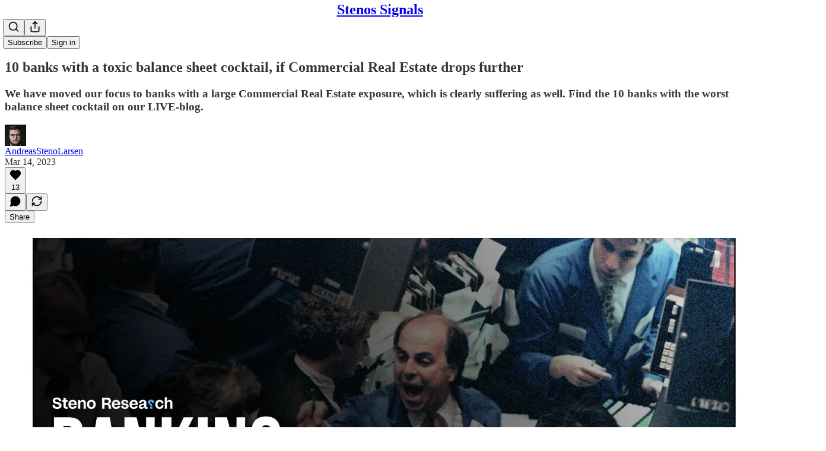

--- FILE ---
content_type: application/javascript; charset=UTF-8
request_url: https://andreassteno.substack.com/cdn-cgi/challenge-platform/scripts/jsd/main.js
body_size: 8482
content:
window._cf_chl_opt={AKGCx8:'b'};~function(k6,Zi,Zj,ZD,ZY,Zg,ZO,Zh,ZJ,k1){k6=b,function(N,W,ki,k5,Z,k){for(ki={N:303,W:310,Z:444,k:368,U:383,d:454,L:411,H:499,s:453,R:422,X:415,K:438,F:551},k5=b,Z=N();!![];)try{if(k=-parseInt(k5(ki.N))/1*(-parseInt(k5(ki.W))/2)+-parseInt(k5(ki.Z))/3*(-parseInt(k5(ki.k))/4)+-parseInt(k5(ki.U))/5*(-parseInt(k5(ki.d))/6)+-parseInt(k5(ki.L))/7*(parseInt(k5(ki.H))/8)+parseInt(k5(ki.s))/9+parseInt(k5(ki.R))/10*(-parseInt(k5(ki.X))/11)+parseInt(k5(ki.K))/12*(parseInt(k5(ki.F))/13),W===k)break;else Z.push(Z.shift())}catch(U){Z.push(Z.shift())}}(E,715031),Zi=this||self,Zj=Zi[k6(537)],ZD={},ZD[k6(346)]='o',ZD[k6(417)]='s',ZD[k6(430)]='u',ZD[k6(459)]='z',ZD[k6(407)]='n',ZD[k6(468)]='I',ZD[k6(410)]='b',ZY=ZD,Zi[k6(429)]=function(N,W,Z,U,kt,kz,km,kE,L,s,R,X,K,F,x){if(kt={N:319,W:360,Z:480,k:546,U:399,d:387,L:378,H:387,s:357,R:326,X:426,K:357,F:464,n:313,x:463,a:483,I:502,P:406,S:354,B:532,V:375,y:509,f:524,M:421,v:427,i:451,j:386,D:389,Y:370,e:329,l:547},kz={N:491,W:483,Z:388},km={N:478,W:509,Z:514,k:421,U:503,d:321},kE=k6,L={'dmsjE':kE(kt.N),'VszEQ':function(I,P){return I instanceof P},'kOLxk':kE(kt.W),'FMMIQ':function(I,P){return I<P},'crrID':function(I,P){return I(P)},'cOMVB':kE(kt.Z),'wxxTo':function(I,P){return I===P},'Rvbtj':kE(kt.k),'kaQVl':function(I,P){return I+P},'MqVTt':function(I,P,S){return I(P,S)}},W===null||void 0===W)return U;for(s=ZQ(W),N[kE(kt.U)][kE(kt.d)]&&(s=s[kE(kt.L)](N[kE(kt.U)][kE(kt.H)](W))),s=N[kE(kt.s)][kE(kt.R)]&&N[kE(kt.X)]?N[kE(kt.K)][kE(kt.R)](new N[(kE(kt.X))](s)):function(I,kN,P){for(kN=kE,I[kN(kz.N)](),P=0;P<I[kN(kz.W)];I[P+1]===I[P]?I[kN(kz.Z)](P+1,1):P+=1);return I}(s),R='nAsAaAb'.split('A'),R=R[kE(kt.F)][kE(kt.n)](R),X=0;L[kE(kt.x)](X,s[kE(kt.a)]);X++)if(K=s[X],F=Zl(N,W,K),L[kE(kt.I)](R,F)){if(kE(kt.P)===L[kE(kt.S)])return L[kE(kt.B)](U,U[kE(kt.V)])&&0<L[kE(kt.V)][kE(kt.y)][kE(kt.f)][kE(kt.M)](H)[kE(kt.v)](L[kE(kt.i)]);else x=L[kE(kt.j)]('s',F)&&!N[kE(kt.D)](W[K]),L[kE(kt.Y)]===Z+K?H(L[kE(kt.e)](Z,K),F):x||L[kE(kt.l)](H,Z+K,W[K])}else L[kE(kt.l)](H,Z+K,F);return U;function H(I,P,kb){kb=kE,L[kb(km.N)]===L[kb(km.N)]?(Object[kb(km.W)][kb(km.Z)][kb(km.k)](U,P)||(U[P]=[]),U[P][kb(km.U)](I)):W(kb(km.d))}},Zg=k6(328)[k6(301)](';'),ZO=Zg[k6(464)][k6(313)](Zg),Zi[k6(470)]=function(W,Z,U2,kW,k,U,L,H,s,R){for(U2={N:527,W:340,Z:495,k:344,U:483,d:527,L:483,H:340,s:427,R:503,X:495,K:448},kW=k6,k={},k[kW(U2.N)]=function(X,K){return X<K},k[kW(U2.W)]=function(X,K){return X===K},k[kW(U2.Z)]=function(X,K){return X+K},U=k,L=Object[kW(U2.k)](Z),H=0;H<L[kW(U2.U)];H++)if(s=L[H],s==='f'&&(s='N'),W[s]){for(R=0;U[kW(U2.d)](R,Z[L[H]][kW(U2.L)]);U[kW(U2.H)](-1,W[s][kW(U2.s)](Z[L[H]][R]))&&(ZO(Z[L[H]][R])||W[s][kW(U2.R)](U[kW(U2.X)]('o.',Z[L[H]][R]))),R++);}else W[s]=Z[L[H]][kW(U2.K)](function(X){return'o.'+X})},Zh=function(Ue,UY,UD,Ui,Uv,kk,W,Z,k,U){return Ue={N:432,W:381,Z:528},UY={N:521,W:521,Z:322,k:311,U:318,d:508,L:333,H:503,s:462,R:521,X:382,K:397,F:311,n:308,x:475,a:447,I:504,P:345,S:347,B:492,V:521,y:434,f:305,M:503,v:521},UD={N:483},Ui={N:309,W:483,Z:305,k:509,U:514,d:421,L:509,H:514,s:421,R:423,X:315,K:400,F:367,n:456,x:342,a:345,I:503,P:431,S:552,B:462,V:342,y:503,f:353,M:467,v:345,i:423,j:314,D:521,Y:401,e:552,l:366,Q:336,g:503,O:534,C:515,h:509,J:514,c:421,T:309,G:342,m:423,z:497,A:401,o:353,E0:401,E1:349,E2:503,E3:525,E4:503,E5:508,E6:500,E7:503,E8:525,E9:467,EE:549,Eb:308,EN:345,EW:347},Uv={N:543,W:510},kk=k6,W={'wjPRk':kk(Ue.N),'FOYGW':function(d,L){return d<L},'mSEfv':function(d,L){return d<L},'GUSvW':function(d,L){return L==d},'MGGlw':function(d,L){return d-L},'YGMBC':function(d,L){return d(L)},'IeVzS':function(d,L){return d<<L},'WLREX':function(d,L){return d&L},'QoIek':function(d,L){return d<L},'CYMrk':function(d,L){return d|L},'bCwjO':function(d,L){return d(L)},'cLmrB':function(d,L){return d|L},'gbAmi':function(d,L){return L&d},'CiGyT':function(d,L){return L==d},'slmOr':function(d,L){return d(L)},'MsLsk':function(d,L){return L!==d},'xVRqq':function(d,L){return d>L},'HKjiS':function(d,L){return d==L},'VVrmD':function(d,L){return L==d},'rrntu':function(d,L){return d<L},'bVqIX':function(d,L){return d==L},'ukOEk':function(d,L){return d(L)},'JgXLH':function(d,L){return d==L},'yxznS':function(d,L){return L!=d},'GMAiJ':function(d,L){return d(L)},'HGsWu':function(d,L){return d==L},'SWaqJ':function(d,L){return d(L)},'txWmi':function(d,L){return d!=L},'EPEBU':function(d,L){return d&L},'NEScD':function(d,L){return d*L},'KZMyi':function(d,L){return d<L},'OffWr':function(d,L){return d(L)},'kuRmp':function(d,L){return d==L},'YfHmD':function(d,L){return d+L}},Z=String[kk(Ue.W)],k={'h':function(d,UM,kU,L,H){return UM={N:543,W:305},kU=kk,L={},L[kU(Uv.N)]=W[kU(Uv.W)],H=L,d==null?'':k.g(d,6,function(s,kd){return kd=kU,H[kd(UM.N)][kd(UM.W)](s)})},'g':function(L,H,s,kp,R,X,K,F,x,I,P,S,B,V,y,M,i,j){if(kp=kk,L==null)return'';for(X={},K={},F='',x=2,I=3,P=2,S=[],B=0,V=0,y=0;W[kp(Ui.N)](y,L[kp(Ui.W)]);y+=1)if(M=L[kp(Ui.Z)](y),Object[kp(Ui.k)][kp(Ui.U)][kp(Ui.d)](X,M)||(X[M]=I++,K[M]=!0),i=F+M,Object[kp(Ui.L)][kp(Ui.H)][kp(Ui.s)](X,i))F=i;else{if(Object[kp(Ui.L)][kp(Ui.H)][kp(Ui.s)](K,F)){if(256>F[kp(Ui.R)](0)){if(kp(Ui.X)!==kp(Ui.X))Z[kp(Ui.K)](kp(Ui.F),y);else{for(R=0;W[kp(Ui.n)](R,P);B<<=1,W[kp(Ui.x)](V,W[kp(Ui.a)](H,1))?(V=0,S[kp(Ui.I)](W[kp(Ui.P)](s,B)),B=0):V++,R++);for(j=F[kp(Ui.R)](0),R=0;8>R;B=W[kp(Ui.S)](B,1)|W[kp(Ui.B)](j,1),W[kp(Ui.V)](V,H-1)?(V=0,S[kp(Ui.y)](s(B)),B=0):V++,j>>=1,R++);}}else{for(j=1,R=0;W[kp(Ui.f)](R,P);B=W[kp(Ui.M)](B<<1,j),V==W[kp(Ui.v)](H,1)?(V=0,S[kp(Ui.y)](W[kp(Ui.P)](s,B)),B=0):V++,j=0,R++);for(j=F[kp(Ui.i)](0),R=0;16>R;B=B<<1.73|1&j,W[kp(Ui.x)](V,H-1)?(V=0,S[kp(Ui.y)](W[kp(Ui.j)](s,B)),B=0):V++,j>>=1,R++);}x--,0==x&&(x=Math[kp(Ui.D)](2,P),P++),delete K[F]}else for(j=X[F],R=0;R<P;B=W[kp(Ui.Y)](W[kp(Ui.e)](B,1),W[kp(Ui.l)](j,1)),W[kp(Ui.Q)](V,H-1)?(V=0,S[kp(Ui.g)](W[kp(Ui.O)](s,B)),B=0):V++,j>>=1,R++);F=(x--,x==0&&(x=Math[kp(Ui.D)](2,P),P++),X[i]=I++,W[kp(Ui.O)](String,M))}if(W[kp(Ui.C)]('',F)){if(Object[kp(Ui.h)][kp(Ui.J)][kp(Ui.c)](K,F)){if(256>F[kp(Ui.R)](0)){for(R=0;W[kp(Ui.T)](R,P);B<<=1,W[kp(Ui.G)](V,W[kp(Ui.a)](H,1))?(V=0,S[kp(Ui.g)](s(B)),B=0):V++,R++);for(j=F[kp(Ui.m)](0),R=0;W[kp(Ui.z)](8,R);B=W[kp(Ui.A)](B<<1,j&1.11),H-1==V?(V=0,S[kp(Ui.g)](s(B)),B=0):V++,j>>=1,R++);}else{for(j=1,R=0;W[kp(Ui.o)](R,P);B=W[kp(Ui.E0)](B<<1.34,j),W[kp(Ui.E1)](V,H-1)?(V=0,S[kp(Ui.E2)](s(B)),B=0):V++,j=0,R++);for(j=F[kp(Ui.m)](0),R=0;16>R;B=j&1.42|B<<1.31,W[kp(Ui.E3)](V,H-1)?(V=0,S[kp(Ui.E4)](W[kp(Ui.P)](s,B)),B=0):V++,j>>=1,R++);}x--,0==x&&(x=Math[kp(Ui.D)](2,P),P++),delete K[F]}else for(j=X[F],R=0;W[kp(Ui.E5)](R,P);B=1&j|B<<1,W[kp(Ui.E6)](V,H-1)?(V=0,S[kp(Ui.E7)](W[kp(Ui.j)](s,B)),B=0):V++,j>>=1,R++);x--,W[kp(Ui.E8)](0,x)&&P++}for(j=2,R=0;W[kp(Ui.o)](R,P);B=W[kp(Ui.E9)](B<<1,j&1.17),H-1==V?(V=0,S[kp(Ui.E2)](W[kp(Ui.EE)](s,B)),B=0):V++,j>>=1,R++);for(;;)if(B<<=1,W[kp(Ui.Eb)](V,W[kp(Ui.EN)](H,1))){S[kp(Ui.g)](s(B));break}else V++;return S[kp(Ui.EW)]('')},'j':function(d,Uj,kL){return Uj={N:423},kL=kk,null==d?'':d==''?null:k.i(d[kL(UD.N)],32768,function(L,kH){return kH=kL,d[kH(Uj.N)](L)})},'i':function(L,H,s,ks,R,X,K,F,x,I,P,S,B,V,y,M,j,i){for(ks=kk,R=[],X=4,K=4,F=3,x=[],S=s(0),B=H,V=1,I=0;3>I;R[I]=I,I+=1);for(y=0,M=Math[ks(UY.N)](2,2),P=1;M!=P;i=S&B,B>>=1,B==0&&(B=H,S=s(V++)),y|=(0<i?1:0)*P,P<<=1);switch(y){case 0:for(y=0,M=Math[ks(UY.W)](2,8),P=1;W[ks(UY.Z)](P,M);i=S&B,B>>=1,B==0&&(B=H,S=s(V++)),y|=(0<i?1:0)*P,P<<=1);j=W[ks(UY.k)](Z,y);break;case 1:for(y=0,M=Math[ks(UY.W)](2,16),P=1;P!=M;i=S&B,B>>=1,W[ks(UY.U)](0,B)&&(B=H,S=s(V++)),y|=(W[ks(UY.d)](0,i)?1:0)*P,P<<=1);j=W[ks(UY.L)](Z,y);break;case 2:return''}for(I=R[3]=j,x[ks(UY.H)](j);;){if(V>L)return'';for(y=0,M=Math[ks(UY.N)](2,F),P=1;M!=P;i=W[ks(UY.s)](S,B),B>>=1,B==0&&(B=H,S=s(V++)),y|=(0<i?1:0)*P,P<<=1);switch(j=y){case 0:for(y=0,M=Math[ks(UY.R)](2,8),P=1;W[ks(UY.X)](P,M);i=W[ks(UY.K)](S,B),B>>=1,B==0&&(B=H,S=s(V++)),y|=P*(0<i?1:0),P<<=1);R[K++]=W[ks(UY.F)](Z,y),j=K-1,X--;break;case 1:for(y=0,M=Math[ks(UY.R)](2,16),P=1;P!=M;i=B&S,B>>=1,W[ks(UY.n)](0,B)&&(B=H,S=s(V++)),y|=W[ks(UY.x)](W[ks(UY.a)](0,i)?1:0,P),P<<=1);R[K++]=W[ks(UY.I)](Z,y),j=W[ks(UY.P)](K,1),X--;break;case 2:return x[ks(UY.S)]('')}if(W[ks(UY.B)](0,X)&&(X=Math[ks(UY.V)](2,F),F++),R[j])j=R[j];else if(K===j)j=W[ks(UY.y)](I,I[ks(UY.f)](0));else return null;x[ks(UY.M)](j),R[K++]=W[ks(UY.y)](I,j[ks(UY.f)](0)),X--,I=j,0==X&&(X=Math[ks(UY.v)](2,F),F++)}}},U={},U[kk(Ue.Z)]=k.h,U}(),ZJ=null,k1=k0(),k3();function Ze(N,W,kj,k7){return kj={N:375,W:509,Z:524,k:421,U:427,d:360},k7=k6,W instanceof N[k7(kj.N)]&&0<N[k7(kj.N)][k7(kj.W)][k7(kj.Z)][k7(kj.k)](W)[k7(kj.U)](k7(kj.d))}function E(dq){return dq='cloudflare-invisible,pRIb1,undefined,YGMBC,dLDO50svkfIc82Ymlheq+uZ1N6inp4Q9JgHPTG$7-j3MStrXwFKEUzAVWxbyaRoCB,iqlZs,YfHmD,eBbuT,BAZIN,AJenw,3384276bExlue,pLgaQ,spkvn,iFyUs,iframe,jsd,348AaIOAT,error,saphK,KZMyi,map,/invisible/jsd,mfPft,kOLxk,FvIWE,5028426NzLBOG,2960520qaKOIF,/cdn-cgi/challenge-platform/h/,mSEfv,OTdqT,1|4|2|3|0,symbol,Ghwyy,APHPh,WLREX,FMMIQ,includes,getPrototypeOf,ruisu,CYMrk,bigint,yThQC,rxvNi8,__CF$cv$params,contentDocument,detail,appendChild,NEScD,4|1|3|0|2,IfYtG,dmsjE,function,nnjmB,EqGji,czIbt,length,pkLOA2,parent,AdeF3,kmwoF,ICfpM,DGzWl,SSTpq3,sort,kuRmp,JBxy9,YxPZV,xBsfm,bzDYT,xVRqq,style,1502656fEbNwM,bVqIX,QTTDe,crrID,push,OffWr,_cf_chl_opt,JscLq,status,rrntu,prototype,wjPRk,ARfxu,YUdlV,bFMMT,hasOwnProperty,MsLsk,removeChild,jaNCv,zjjaG,fCrOO,UKBSW,pow,floor,XMLHttpRequest,toString,VVrmD,tabIndex,gGpdW,KOfpmEgX,pcBEX,gewnS,TYlZ6,VszEQ,efcNu,slmOr,IcUOn,ANNiE,document,mHcQh,HBSfd,onreadystatechange,mEqxf,OOHdZ,RCjqq,NDzei,AKGCx8,d.cookie,MqVTt,xNpqH,ukOEk,HmKmw,39GIsEVY,IeVzS,/b/ov1/0.4629049939442782:1769127864:ERBo56GuGK2j9a5VUsRtHG2x3OlgLuoK574wRrZNePc/,dLUhR,split,source,199mbHmGa,ACido,charAt,YNYCL,success,JgXLH,FOYGW,56iNaJKM,GMAiJ,ZOCVR,bind,bCwjO,wEqmv,display: none,onload,HGsWu,EJDrS,clientInformation,timeout,yxznS,location,YUVgU,chctx,from,mZGwn,_cf_chl_opt;JJgc4;PJAn2;kJOnV9;IWJi4;OHeaY1;DqMg0;FKmRv9;LpvFx1;cAdz2;PqBHf2;nFZCC5;ddwW5;pRIb1;rxvNi8;RrrrA2;erHi9,kaQVl,postMessage,loading,http-code:,SWaqJ,errorInfoObject,stringify,CiGyT,PxFFx,now,KjwoG,mDkje,gtbrJ,GUSvW,random,keys,MGGlw,object,join,DqmrD,HKjiS,FavLV,event,eNQIL,QoIek,cOMVB,aUjz8,qNvwn,Array,eoUNt,catch,[native code],HDbbF,tMnJn,LRmiB4,contentWindow,RuBAs,gbAmi,DOMContentLoaded,4180dRMTrp,/jsd/oneshot/d251aa49a8a3/0.4629049939442782:1769127864:ERBo56GuGK2j9a5VUsRtHG2x3OlgLuoK574wRrZNePc/,Rvbtj,createElement,isArray,KQHAX,api,Function,LHFWz,PyEFz,concat,open,CnwA5,fromCharCode,txWmi,5tlMzgx,xhr-error,log,wxxTo,getOwnPropertyNames,splice,isNaN,GTvLP,href,slTfc,NTVTf,onerror,hwqaK,error on cf_chl_props,EPEBU,readyState,Object,addEventListener,cLmrB,bcAny,navigator,ontimeout,RFtnK,sEFvT,number,sYVFL,wJllj,boolean,14bBOlfF,jCODD,NmIEI,send,110yUKJNI,sid,string,randomUUID,POST,vVHoN,call,934300sxWJzL,charCodeAt,snVXp,body,Set,indexOf'.split(','),E=function(){return dq},E()}function Zz(N,d0,ku){return d0={N:343},ku=k6,Math[ku(d0.N)]()<N}function ZG(Um,kn,W,Z){return Um={N:542},kn=k6,W={},W[kn(Um.N)]=function(k,U){return U!==k},Z=W,Z[kn(Um.N)](ZT(),null)}function k3(dw,dI,da,kV,N,W,L,Z,k,U,H,s,R,X){if(dw={N:395,W:331,Z:533,k:469,U:367,d:471,L:550,H:488,s:302,R:428,X:416,K:351,F:307,n:485,x:330,a:390,I:398,P:554,S:306,B:400,V:341,y:437,f:452,M:344,v:439,i:483,j:427,D:513,Y:503,e:376,l:448,Q:304,g:540,O:540},dI={N:324,W:398,Z:331,k:540,U:392},da={N:361},kV=k6,N={'mEqxf':function(d,L,H){return d(L,H)},'HDbbF':function(d,L){return d+L},'pLgaQ':function(d,L){return d<L},'gtbrJ':function(d,L){return L===d},'bFMMT':function(d,L){return d(L)},'LHFWz':function(d,L){return d+L},'YUVgU':function(d,L){return d!==L},'slTfc':function(d){return d()},'HmKmw':kV(dw.N),'GTvLP':function(d){return d()},'dLUhR':kV(dw.W),'YNYCL':function(d){return d()},'AJenw':kV(dw.Z),'FvIWE':kV(dw.k),'ACido':kV(dw.U)},W=Zi[kV(dw.d)],!W){if(N[kV(dw.L)]!==kV(dw.H))return;else L={},L[kV(dw.s)]=kV(dw.R),L[kV(dw.X)]=k.r,L[kV(dw.K)]=kV(dw.F),Z[kV(dw.n)][kV(dw.x)](L,'*')}if(!N[kV(dw.a)](ZA))return;if(Z=![],k=function(dx){if(dx={N:541},!Z){if(Z=!![],!ZA())return;Zc(function(L,ky){ky=b,N[ky(dx.N)](k4,W,L)})}},Zj[kV(dw.I)]!==N[kV(dw.P)])N[kV(dw.S)](k);else if(Zi[kV(dw.B)]){if(N[kV(dw.V)](N[kV(dw.y)],N[kV(dw.f)])){for(H=F[kV(dw.M)](n),s=0;N[kV(dw.v)](s,H[kV(dw.i)]);s++)if(R=H[s],'f'===R&&(R='N'),v[R]){for(X=0;X<i[H[s]][kV(dw.i)];N[kV(dw.V)](-1,j[R][kV(dw.j)](D[H[s]][X]))&&(N[kV(dw.D)](Y,X[H[s]][X])||l[R][kV(dw.Y)](N[kV(dw.e)]('o.',Q[H[s]][X]))),X++);}else g[R]=O[H[s]][kV(dw.l)](function(G,kf){return kf=kV,N[kf(da.N)]('o.',G)})}else Zj[kV(dw.B)](N[kV(dw.Q)],k)}else U=Zj[kV(dw.g)]||function(){},Zj[kV(dw.O)]=function(kM){kM=kV,U(),N[kM(dI.N)](Zj[kM(dI.W)],kM(dI.Z))&&(Zj[kM(dI.k)]=U,N[kM(dI.U)](k))}}function k4(k,U,dS,kv,d,L,H,s){if(dS={N:450,W:436,Z:307,k:457,U:428,d:529,L:445,H:374,s:436,R:302,X:457,K:416,F:351,n:307,x:485,a:330,I:416,P:473,S:485},kv=k6,d={},d[kv(dS.N)]=function(R,X){return X===R},d[kv(dS.W)]=kv(dS.Z),d[kv(dS.k)]=kv(dS.U),d[kv(dS.d)]=kv(dS.L),L=d,!k[kv(dS.H)])return;L[kv(dS.N)](U,L[kv(dS.s)])?(H={},H[kv(dS.R)]=L[kv(dS.X)],H[kv(dS.K)]=k.r,H[kv(dS.F)]=kv(dS.n),Zi[kv(dS.x)][kv(dS.a)](H,'*')):(s={},s[kv(dS.R)]=kv(dS.U),s[kv(dS.I)]=k.r,s[kv(dS.F)]=L[kv(dS.d)],s[kv(dS.P)]=U,Zi[kv(dS.S)][kv(dS.a)](s,'*'))}function Zt(d2,ka,N,W){return d2={N:471,W:522,Z:487},ka=k6,N={'kmwoF':function(Z,k){return Z(k)}},W=Zi[ka(d2.N)],Math[ka(d2.W)](+N[ka(d2.Z)](atob,W.t))}function ZA(d5,kr,N,W,Z,k,U,d){for(d5={N:476,W:408,Z:301,k:511,U:482,d:522,L:338},kr=k6,N={'sYVFL':kr(d5.N),'ARfxu':function(L,H){return L>H},'czIbt':function(L){return L()}},W=N[kr(d5.W)][kr(d5.Z)]('|'),Z=0;!![];){switch(W[Z++]){case'0':if(N[kr(d5.k)](U-k,d))return![];continue;case'1':k=N[kr(d5.U)](Zt);continue;case'2':return!![];case'3':U=Math[kr(d5.d)](Date[kr(d5.L)]()/1e3);continue;case'4':d=3600;continue}break}}function ZT(UT,kF,W,Z,k,U,d,L){for(UT={N:536,W:458,Z:301,k:471,U:407},kF=k6,W={},W[kF(UT.N)]=kF(UT.W),Z=W,k=Z[kF(UT.N)][kF(UT.Z)]('|'),U=0;!![];){switch(k[U++]){case'0':return L;case'1':d=Zi[kF(UT.k)];continue;case'2':L=d.i;continue;case'3':if(typeof L!==kF(UT.U)||L<30)return null;continue;case'4':if(!d)return null;continue}break}}function ZQ(N,kO,k9,W){for(kO={N:378,W:344,Z:465},k9=k6,W=[];null!==N;W=W[k9(kO.N)](Object[k9(kO.W)](N)),N=Object[k9(kO.Z)](N));return W}function ZC(U6,kZ,Z,k,U,d,L,H){Z=(U6={N:358,W:442,Z:316,k:320,U:489,d:520,L:433,H:371,s:405,R:498,X:373,K:526,F:425,n:474,x:364,a:477,I:477,P:501,S:403,B:472,V:516,y:356,f:441},kZ=k6,{'UKBSW':kZ(U6.N),'RFtnK':kZ(U6.W),'KQHAX':kZ(U6.Z),'IfYtG':function(s,R,X,K,F){return s(R,X,K,F)},'QTTDe':kZ(U6.k),'qNvwn':function(s,R){return R===s},'iFyUs':kZ(U6.U)});try{return Z[kZ(U6.d)]===kZ(U6.L)?![]:(k=Zj[kZ(U6.H)](Z[kZ(U6.s)]),k[kZ(U6.R)]=Z[kZ(U6.X)],k[kZ(U6.K)]='-1',Zj[kZ(U6.F)][kZ(U6.n)](k),U=k[kZ(U6.x)],d={},d=Z[kZ(U6.a)](pRIb1,U,U,'',d),d=Z[kZ(U6.I)](pRIb1,U,U[Z[kZ(U6.P)]]||U[kZ(U6.S)],'n.',d),d=pRIb1(U,k[kZ(U6.B)],'d.',d),Zj[kZ(U6.F)][kZ(U6.V)](k),L={},L.r=d,L.e=null,L)}catch(R){if(Z[kZ(U6.y)](kZ(U6.U),Z[kZ(U6.f)]))return H={},H.r={},H.e=R,H;else if(!L){if(F=!![],!n())return;x(function(V){P(S,V)})}}}function b(N,W,Z,k){return N=N-301,Z=E(),k=Z[N],k}function Zc(N,Uc,UJ,kR,W,Z){Uc={N:420,W:396,Z:460,k:424,U:481},UJ={N:512,W:393,Z:352,k:479,U:518,d:544},kR=k6,W={'HBSfd':function(k,U){return k<U},'YUdlV':function(k,U){return U!==k},'NTVTf':kR(Uc.N),'zjjaG':function(k,U){return k(U)},'Ghwyy':function(k){return k()},'snVXp':function(k,U,d){return k(U,d)},'EqGji':kR(Uc.W)},Z=W[kR(Uc.Z)](ZC),Zo(Z.r,function(k,Uh,kK,U,L){(Uh={N:539},kK=kR,U={'NDzei':function(d,L,kX){return kX=b,W[kX(Uh.N)](d,L)}},W[kK(UJ.N)](W[kK(UJ.W)],kK(UJ.Z)))?(typeof N===kK(UJ.k)&&W[kK(UJ.U)](N,k),Zm()):(L=F&n,x>>=1,a==0&&(I=P,S=B(V++)),y|=(U[kK(UJ.d)](0,L)?1:0)*f,M<<=1)}),Z.e&&W[kR(Uc.k)](k2,W[kR(Uc.U)],Z.e)}function k0(dW,kq){return dW={N:418},kq=k6,crypto&&crypto[kq(dW.N)]?crypto[kq(dW.N)]():''}function Zm(Uo,kx,N,W){if(Uo={N:348,W:548,Z:432,k:305,U:496,d:517},kx=k6,N={'xNpqH':kx(Uo.N),'bzDYT':function(Z,k){return Z(k)},'jaNCv':function(Z,k,U){return Z(k,U)}},W=ZT(),null===W)return N[kx(Uo.W)]!==N[kx(Uo.W)]?kx(Uo.Z)[kx(Uo.k)](W):void 0;ZJ=(ZJ&&N[kx(Uo.U)](clearTimeout,ZJ),N[kx(Uo.d)](setTimeout,function(){Zc()},1e3*W))}function Zo(N,W,dN,db,dE,d9,kI,Z,k,U,d){if(dN={N:307,W:435,Z:321,k:332,U:455,d:471,L:385,H:505,s:523,R:379,X:419,K:402,F:446,n:505,x:545,a:369,I:374,P:377,S:362,B:404,V:317,y:394,f:323,M:391,v:323,i:391,j:414,D:528,Y:335},db={N:384},dE={N:461,W:507,Z:409,k:350,U:507},d9={N:412,W:506,Z:413,k:409,U:413,d:337},kI=k6,Z={'NmIEI':function(L,H){return L(H)},'wJllj':kI(dN.N),'JscLq':kI(dN.W),'PxFFx':kI(dN.Z),'APHPh':function(L,H){return L>=H},'FavLV':kI(dN.k),'bcAny':function(L,H){return L+H},'saphK':kI(dN.U)},k=Zi[kI(dN.d)],console[kI(dN.L)](Zi[kI(dN.H)]),U=new Zi[(kI(dN.s))](),U[kI(dN.R)](kI(dN.X),Z[kI(dN.K)](Z[kI(dN.F)],Zi[kI(dN.n)][kI(dN.x)])+kI(dN.a)+k.r),k[kI(dN.I)]){if(kI(dN.P)!==kI(dN.S))U[kI(dN.Z)]=5e3,U[kI(dN.B)]=function(kw){kw=kI,kw(d9.N)===Z[kw(d9.W)]?Z[kw(d9.Z)](W,Z[kw(d9.k)]):Z[kw(d9.U)](W,Z[kw(d9.d)])};else return}U[kI(dN.V)]=function(kP){kP=kI,Z[kP(dE.N)](U[kP(dE.W)],200)&&U[kP(dE.W)]<300?W(Z[kP(dE.Z)]):W(Z[kP(dE.k)]+U[kP(dE.U)])},U[kI(dN.y)]=function(kS){kS=kI,W(kS(db.N))},d={'t':Zt(),'lhr':Zj[kI(dN.f)]&&Zj[kI(dN.f)][kI(dN.M)]?Zj[kI(dN.v)][kI(dN.i)]:'','api':k[kI(dN.I)]?!![]:![],'c':ZG(),'payload':N},U[kI(dN.j)](Zh[kI(dN.D)](JSON[kI(dN.Y)](d)))}function k2(k,U,dU,kB,d,L,H,s,R,X,K,F,n){if(dU={N:449,W:419,Z:494,k:486,U:531,d:471,L:455,H:505,s:545,R:553,X:312,K:523,F:379,n:538,x:321,a:404,I:380,P:505,S:490,B:490,V:363,y:484,f:355,M:493,v:334,i:325,j:302,D:443,Y:414,e:528},kB=k6,d={'YxPZV':function(x,a){return x(a)},'ZOCVR':kB(dU.N),'mHcQh':kB(dU.W)},!d[kB(dU.Z)](Zz,0))return![];H=(L={},L[kB(dU.k)]=k,L[kB(dU.U)]=U,L);try{s=Zi[kB(dU.d)],R=kB(dU.L)+Zi[kB(dU.H)][kB(dU.s)]+kB(dU.R)+s.r+d[kB(dU.X)],X=new Zi[(kB(dU.K))](),X[kB(dU.F)](d[kB(dU.n)],R),X[kB(dU.x)]=2500,X[kB(dU.a)]=function(){},K={},K[kB(dU.I)]=Zi[kB(dU.P)][kB(dU.I)],K[kB(dU.S)]=Zi[kB(dU.P)][kB(dU.B)],K[kB(dU.V)]=Zi[kB(dU.P)][kB(dU.V)],K[kB(dU.y)]=Zi[kB(dU.H)][kB(dU.f)],K[kB(dU.M)]=k1,F=K,n={},n[kB(dU.v)]=H,n[kB(dU.i)]=F,n[kB(dU.j)]=kB(dU.D),X[kB(dU.Y)](Zh[kB(dU.e)](n))}catch(x){}}function Zl(W,Z,k,kg,k8,U,L,H,s){L=(kg={N:530,W:535,Z:339,k:519,U:365,d:440,L:327,H:479,s:530,R:346,X:535,K:466,F:509,n:514,x:421,a:503,I:359,P:357,S:372,B:327},k8=k6,U={},U[k8(kg.N)]=function(R,X){return X==R},U[k8(kg.W)]=function(R,X){return R===X},U[k8(kg.Z)]=k8(kg.k),U[k8(kg.U)]=function(R,X){return X===R},U[k8(kg.d)]=function(R,X){return X==R},U[k8(kg.L)]=k8(kg.H),U);try{H=Z[k]}catch(R){return'i'}if(L[k8(kg.N)](null,H))return void 0===H?'u':'x';if(L[k8(kg.s)](k8(kg.R),typeof H))try{if(L[k8(kg.X)](L[k8(kg.Z)],k8(kg.K)))s[k8(kg.F)][k8(kg.n)][k8(kg.x)](R,X)||(K[F]=[]),n[x][k8(kg.a)](Z);else if(k8(kg.H)==typeof H[k8(kg.I)])return H[k8(kg.I)](function(){}),'p'}catch(K){}return W[k8(kg.P)][k8(kg.S)](H)?'a':H===W[k8(kg.P)]?'D':!0===H?'T':L[k8(kg.U)](!1,H)?'F':(s=typeof H,L[k8(kg.d)](L[k8(kg.B)],s)?Ze(W,H)?'N':'f':ZY[s]||'?')}}()